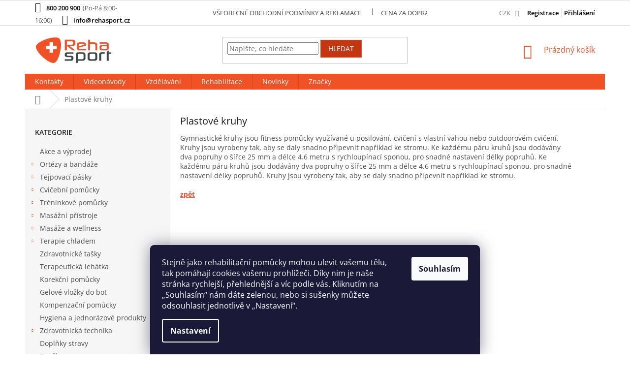

--- FILE ---
content_type: text/html; charset=utf-8
request_url: https://www.rehasport.cz/plastove-kruhy/
body_size: 20566
content:
<!doctype html><html lang="cs" dir="ltr" class="header-background-light external-fonts-loaded"><head><meta charset="utf-8" /><meta name="viewport" content="width=device-width,initial-scale=1" /><title>Plastové kruhy </title><link rel="preconnect" href="https://cdn.myshoptet.com" /><link rel="dns-prefetch" href="https://cdn.myshoptet.com" /><link rel="preload" href="https://cdn.myshoptet.com/prj/dist/master/cms/libs/jquery/jquery-1.11.3.min.js" as="script" /><link href="https://cdn.myshoptet.com/prj/dist/master/cms/templates/frontend_templates/shared/css/font-face/open-sans.css" rel="stylesheet"><link href="https://cdn.myshoptet.com/prj/dist/master/shop/dist/font-shoptet-11.css.62c94c7785ff2cea73b2.css" rel="stylesheet"><script>
dataLayer = [];
dataLayer.push({'shoptet' : {
    "pageId": 2093,
    "pageType": "article",
    "currency": "CZK",
    "currencyInfo": {
        "decimalSeparator": ",",
        "exchangeRate": 1,
        "priceDecimalPlaces": 1,
        "symbol": "K\u010d",
        "symbolLeft": 0,
        "thousandSeparator": " "
    },
    "language": "cs",
    "projectId": 228573,
    "cartInfo": {
        "id": null,
        "freeShipping": false,
        "freeShippingFrom": 1799,
        "leftToFreeGift": {
            "formattedPrice": "0 K\u010d",
            "priceLeft": 0
        },
        "freeGift": false,
        "leftToFreeShipping": {
            "priceLeft": 1799,
            "dependOnRegion": 0,
            "formattedPrice": "1 799 K\u010d"
        },
        "discountCoupon": [],
        "getNoBillingShippingPrice": {
            "withoutVat": 0,
            "vat": 0,
            "withVat": 0
        },
        "cartItems": [],
        "taxMode": "ORDINARY"
    },
    "cart": [],
    "customer": {
        "priceRatio": 1,
        "priceListId": 1,
        "groupId": null,
        "registered": false,
        "mainAccount": false
    }
}});
dataLayer.push({'cookie_consent' : {
    "marketing": "denied",
    "analytics": "denied"
}});
document.addEventListener('DOMContentLoaded', function() {
    shoptet.consent.onAccept(function(agreements) {
        if (agreements.length == 0) {
            return;
        }
        dataLayer.push({
            'cookie_consent' : {
                'marketing' : (agreements.includes(shoptet.config.cookiesConsentOptPersonalisation)
                    ? 'granted' : 'denied'),
                'analytics': (agreements.includes(shoptet.config.cookiesConsentOptAnalytics)
                    ? 'granted' : 'denied')
            },
            'event': 'cookie_consent'
        });
    });
});
</script>
<meta property="og:type" content="website"><meta property="og:site_name" content="rehasport.cz"><meta property="og:url" content="https://www.rehasport.cz/plastove-kruhy/"><meta property="og:title" content="Plastové kruhy "><meta name="author" content="Rehasport"><meta name="web_author" content="Shoptet.cz"><meta name="dcterms.rightsHolder" content="www.rehasport.cz"><meta name="robots" content="index,follow"><meta property="og:image" content="https://cdn.myshoptet.com/usr/www.rehasport.cz/user/logos/reha_sport_logo_(7).png?t=1769005871"><meta property="og:description" content="Plastové kruhy - slovník pojmů vám prozradí na co se používají plastové kruhy."><meta name="description" content="Plastové kruhy - slovník pojmů vám prozradí na co se používají plastové kruhy."><meta name="google-site-verification" content='"ZC4xZOF35j5l8Ad82jYwD5fQTMDNFuE9FfuckdQMy-A"'><style>:root {--color-primary: #f05226;--color-primary-h: 13;--color-primary-s: 87%;--color-primary-l: 55%;--color-primary-hover: #c3360f;--color-primary-hover-h: 13;--color-primary-hover-s: 86%;--color-primary-hover-l: 41%;--color-secondary: #95a5a6;--color-secondary-h: 184;--color-secondary-s: 9%;--color-secondary-l: 62%;--color-secondary-hover: #7f8c8d;--color-secondary-hover-h: 184;--color-secondary-hover-s: 6%;--color-secondary-hover-l: 53%;--color-tertiary: #c3360f;--color-tertiary-h: 13;--color-tertiary-s: 86%;--color-tertiary-l: 41%;--color-tertiary-hover: #f05226;--color-tertiary-hover-h: 13;--color-tertiary-hover-s: 87%;--color-tertiary-hover-l: 55%;--color-header-background: #ffffff;--template-font: "Open Sans";--template-headings-font: "Open Sans";--header-background-url: none;--cookies-notice-background: #1A1937;--cookies-notice-color: #F8FAFB;--cookies-notice-button-hover: #f5f5f5;--cookies-notice-link-hover: #27263f;--templates-update-management-preview-mode-content: "Náhled aktualizací šablony je aktivní pro váš prohlížeč."}</style>
    
    <link href="https://cdn.myshoptet.com/prj/dist/master/shop/dist/main-11.less.5a24dcbbdabfd189c152.css" rel="stylesheet" />
        
    <script>var shoptet = shoptet || {};</script>
    <script src="https://cdn.myshoptet.com/prj/dist/master/shop/dist/main-3g-header.js.05f199e7fd2450312de2.js"></script>
<!-- User include --><!-- api 473(125) html code header -->

                <style>
                    #order-billing-methods .radio-wrapper[data-guid="80d6e2f3-9b1e-11ed-a84f-002590dc5efc"]:not(.cggooglepay), #order-billing-methods .radio-wrapper[data-guid="80e64e36-9b1e-11ed-a84f-002590dc5efc"]:not(.cggooglepay), #order-billing-methods .radio-wrapper[data-guid="4cb0b9de-9c59-11eb-a39f-002590dc5efc"]:not(.cgapplepay), #order-billing-methods .radio-wrapper[data-guid="4d72d460-9c59-11eb-a39f-002590dc5efc"]:not(.cgapplepay) {
                        display: none;
                    }
                </style>
                <script type="text/javascript">
                    document.addEventListener('DOMContentLoaded', function() {
                        if (getShoptetDataLayer('pageType') === 'billingAndShipping') {
                            
                try {
                    if (window.ApplePaySession && window.ApplePaySession.canMakePayments()) {
                        
                        if (document.querySelector('#order-billing-methods .radio-wrapper[data-guid="4cb0b9de-9c59-11eb-a39f-002590dc5efc"]')) {
                            document.querySelector('#order-billing-methods .radio-wrapper[data-guid="4cb0b9de-9c59-11eb-a39f-002590dc5efc"]').classList.add('cgapplepay');
                        }
                        

                        if (document.querySelector('#order-billing-methods .radio-wrapper[data-guid="4d72d460-9c59-11eb-a39f-002590dc5efc"]')) {
                            document.querySelector('#order-billing-methods .radio-wrapper[data-guid="4d72d460-9c59-11eb-a39f-002590dc5efc"]').classList.add('cgapplepay');
                        }
                        
                    }
                } catch (err) {} 
            
                            
                const cgBaseCardPaymentMethod = {
                        type: 'CARD',
                        parameters: {
                            allowedAuthMethods: ["PAN_ONLY", "CRYPTOGRAM_3DS"],
                            allowedCardNetworks: [/*"AMEX", "DISCOVER", "INTERAC", "JCB",*/ "MASTERCARD", "VISA"]
                        }
                };
                
                function cgLoadScript(src, callback)
                {
                    var s,
                        r,
                        t;
                    r = false;
                    s = document.createElement('script');
                    s.type = 'text/javascript';
                    s.src = src;
                    s.onload = s.onreadystatechange = function() {
                        if ( !r && (!this.readyState || this.readyState == 'complete') )
                        {
                            r = true;
                            callback();
                        }
                    };
                    t = document.getElementsByTagName('script')[0];
                    t.parentNode.insertBefore(s, t);
                } 
                
                function cgGetGoogleIsReadyToPayRequest() {
                    return Object.assign(
                        {},
                        {
                            apiVersion: 2,
                            apiVersionMinor: 0
                        },
                        {
                            allowedPaymentMethods: [cgBaseCardPaymentMethod]
                        }
                    );
                }

                function onCgGooglePayLoaded() {
                    let paymentsClient = new google.payments.api.PaymentsClient({environment: 'PRODUCTION'});
                    paymentsClient.isReadyToPay(cgGetGoogleIsReadyToPayRequest()).then(function(response) {
                        if (response.result) {
                            
                        if (document.querySelector('#order-billing-methods .radio-wrapper[data-guid="80d6e2f3-9b1e-11ed-a84f-002590dc5efc"]')) {
                            document.querySelector('#order-billing-methods .radio-wrapper[data-guid="80d6e2f3-9b1e-11ed-a84f-002590dc5efc"]').classList.add('cggooglepay');
                        }
                        

                        if (document.querySelector('#order-billing-methods .radio-wrapper[data-guid="80e64e36-9b1e-11ed-a84f-002590dc5efc"]')) {
                            document.querySelector('#order-billing-methods .radio-wrapper[data-guid="80e64e36-9b1e-11ed-a84f-002590dc5efc"]').classList.add('cggooglepay');
                        }
                        	 	 	 	 	 
                        }
                    })
                    .catch(function(err) {});
                }
                
                cgLoadScript('https://pay.google.com/gp/p/js/pay.js', onCgGooglePayLoaded);
            
                        }
                    });
                </script> 
                
<!-- project html code header -->
<style type="text/css">
.top-navigation-contacts a:first-of-type,.top-navigation-contacts a.project-email,.top-navigation-contacts a,.top-navigation-tools a.login{color:#000;font-weight:600;}
.top-navigation-tools a.registrace{color:#000;font-weight:600;margin-right:5px;padding-right:5px;border-right:1px solid #dadada;}
#content{display:flex;flex-direction:column;}
.perexbottom{order:2;}
.top-navigation-menu .top-navigation-bar-menu a{color:#444!important;}
.flag.flag-discount{background-color:#f05226;}
h1 { font-size: 2rem }
h2 { font-size: 2rem }
.msg { margin:auto;width:50%; }
@media (max-width:767px) {
.msg { width:100%; }
}
.user-action-tabs li {display: none;}
</style>
<style>
         #welcome p + hr,
         #welcome hr + div,
         .page-category p + hr,
         .page-category hr + div {
             display: none;
         }
.in-index .latest-contribution-wrapper {
    display: none;
}
.basic-description h3{display:inline-block;}
@media(max-width:767px){
.basic-description h3{display:inline-block;}
.tabulka{width:100% !important;}
.basic-description table{width:100% !important;}
.in-vzdelavani table{width:100% !important;}
.in-vzdelavani td {
    padding: 2px !important;
  width: 300px !important;
}
.registrace{display:none;}
}
</style>

<style>
#content .p-detail {
      display: flex;
      flex-direction: column;
}
#content .p-detail .products-related-header {
      order: 30;
}
#content .p-detail .products-related.products-additional {
      order: 31;
}
#content .p-detail .browse-p {
      order: 32;
}
.shp-tabs-row a[href$="#productsAlternative"] {
      display: none !important;
}
#tab-content {
      display: flex;
      flex-direction: column;
}
#productsAlternative {
      display: block !important;
      opacity: 1 !important;
      order: 99;
}
#productsAlternative:before {
      content: 'Podobné produkty';
      font-size: 140%;
      margin-top: 30px;
      display: block;
}

@media screen and (min-width: 768px) {
 .top-navigation-contacts .project-phone::after {
     content: "(Po-Pá 8:00-16:00)";
     font-weight: 300;
     margin-left: 5px;
 }
}
</style>

<style>		 
/*.in-konference .before-products,.in-konference .after-products{display:block;}
.before-products{margin-bottom:20px;}
.after-products{margin-top:20px;}
.before-products,.after-products{display:none;}*/
</style>

<link rel="stylesheet" type="text/css" href="https://cdn.myshoptet.com/usr/www.rehabilitacnipomucky.cz/user/documents/css/styles-add.css?v=1689244844">

<!-- /User include --><link rel="shortcut icon" href="/favicon.ico" type="image/x-icon" /><link rel="canonical" href="https://www.rehasport.cz/plastove-kruhy/" />    <script>
        var _hwq = _hwq || [];
        _hwq.push(['setKey', '8C3EE2F135820AF8828E37305162BFAE']);
        _hwq.push(['setTopPos', '150']);
        _hwq.push(['showWidget', '21']);
        (function() {
            var ho = document.createElement('script');
            ho.src = 'https://cz.im9.cz/direct/i/gjs.php?n=wdgt&sak=8C3EE2F135820AF8828E37305162BFAE';
            var s = document.getElementsByTagName('script')[0]; s.parentNode.insertBefore(ho, s);
        })();
    </script>
<style>/* custom background */@media (min-width: 992px) {body {background-position: top center;background-repeat: no-repeat;background-attachment: fixed;}}</style>    <!-- Global site tag (gtag.js) - Google Analytics -->
    <script async src="https://www.googletagmanager.com/gtag/js?id=G-Q9TLNGEMM3"></script>
    <script>
        
        window.dataLayer = window.dataLayer || [];
        function gtag(){dataLayer.push(arguments);}
        

                    console.debug('default consent data');

            gtag('consent', 'default', {"ad_storage":"denied","analytics_storage":"denied","ad_user_data":"denied","ad_personalization":"denied","wait_for_update":500});
            dataLayer.push({
                'event': 'default_consent'
            });
        
        gtag('js', new Date());

                gtag('config', 'UA-77029522-2', { 'groups': "UA" });
        
                gtag('config', 'G-Q9TLNGEMM3', {"groups":"GA4","send_page_view":false,"content_group":"article","currency":"CZK","page_language":"cs"});
        
                gtag('config', 'AW-978700666');
        
        
        
        
        
                    gtag('event', 'page_view', {"send_to":"GA4","page_language":"cs","content_group":"article","currency":"CZK"});
        
        
        
        
        
        
        
        
        
        
        
        
        
        document.addEventListener('DOMContentLoaded', function() {
            if (typeof shoptet.tracking !== 'undefined') {
                for (var id in shoptet.tracking.bannersList) {
                    gtag('event', 'view_promotion', {
                        "send_to": "UA",
                        "promotions": [
                            {
                                "id": shoptet.tracking.bannersList[id].id,
                                "name": shoptet.tracking.bannersList[id].name,
                                "position": shoptet.tracking.bannersList[id].position
                            }
                        ]
                    });
                }
            }

            shoptet.consent.onAccept(function(agreements) {
                if (agreements.length !== 0) {
                    console.debug('gtag consent accept');
                    var gtagConsentPayload =  {
                        'ad_storage': agreements.includes(shoptet.config.cookiesConsentOptPersonalisation)
                            ? 'granted' : 'denied',
                        'analytics_storage': agreements.includes(shoptet.config.cookiesConsentOptAnalytics)
                            ? 'granted' : 'denied',
                                                                                                'ad_user_data': agreements.includes(shoptet.config.cookiesConsentOptPersonalisation)
                            ? 'granted' : 'denied',
                        'ad_personalization': agreements.includes(shoptet.config.cookiesConsentOptPersonalisation)
                            ? 'granted' : 'denied',
                        };
                    console.debug('update consent data', gtagConsentPayload);
                    gtag('consent', 'update', gtagConsentPayload);
                    dataLayer.push(
                        { 'event': 'update_consent' }
                    );
                }
            });
        });
    </script>
</head><body class="desktop id-2093 in-plastove-kruhy template-11 type-page multiple-columns-body columns-3 ums_forms_redesign--off ums_a11y_category_page--on ums_discussion_rating_forms--off ums_flags_display_unification--on ums_a11y_login--off mobile-header-version-0"><noscript>
    <style>
        #header {
            padding-top: 0;
            position: relative !important;
            top: 0;
        }
        .header-navigation {
            position: relative !important;
        }
        .overall-wrapper {
            margin: 0 !important;
        }
        body:not(.ready) {
            visibility: visible !important;
        }
    </style>
    <div class="no-javascript">
        <div class="no-javascript__title">Musíte změnit nastavení vašeho prohlížeče</div>
        <div class="no-javascript__text">Podívejte se na: <a href="https://www.google.com/support/bin/answer.py?answer=23852">Jak povolit JavaScript ve vašem prohlížeči</a>.</div>
        <div class="no-javascript__text">Pokud používáte software na blokování reklam, může být nutné povolit JavaScript z této stránky.</div>
        <div class="no-javascript__text">Děkujeme.</div>
    </div>
</noscript>

        <div id="fb-root"></div>
        <script>
            window.fbAsyncInit = function() {
                FB.init({
//                    appId            : 'your-app-id',
                    autoLogAppEvents : true,
                    xfbml            : true,
                    version          : 'v19.0'
                });
            };
        </script>
        <script async defer crossorigin="anonymous" src="https://connect.facebook.net/cs_CZ/sdk.js"></script>    <div class="siteCookies siteCookies--bottom siteCookies--dark js-siteCookies" role="dialog" data-testid="cookiesPopup" data-nosnippet>
        <div class="siteCookies__form">
            <div class="siteCookies__content">
                <div class="siteCookies__text">
                    <span>Stejně jako rehabilitační pomůcky mohou ulevit vašemu tělu, tak pomáhají cookies vašemu prohlížeči. Díky nim je naše stránka rychlejší, přehlednější a víc podle vás. Kliknutím na „Souhlasím“ nám dáte zelenou, nebo si sušenky můžete odsouhlasit jednotlivě v „Nastavení“.</span>
                </div>
                <p class="siteCookies__links">
                    <button class="siteCookies__link js-cookies-settings" aria-label="Nastavení cookies" data-testid="cookiesSettings">Nastavení</button>
                </p>
            </div>
            <div class="siteCookies__buttonWrap">
                                <button class="siteCookies__button js-cookiesConsentSubmit" value="all" aria-label="Přijmout cookies" data-testid="buttonCookiesAccept">Souhlasím</button>
            </div>
        </div>
        <script>
            document.addEventListener("DOMContentLoaded", () => {
                const siteCookies = document.querySelector('.js-siteCookies');
                document.addEventListener("scroll", shoptet.common.throttle(() => {
                    const st = document.documentElement.scrollTop;
                    if (st > 1) {
                        siteCookies.classList.add('siteCookies--scrolled');
                    } else {
                        siteCookies.classList.remove('siteCookies--scrolled');
                    }
                }, 100));
            });
        </script>
    </div>
<a href="#content" class="skip-link sr-only">Přejít na obsah</a><div class="overall-wrapper"><div class="user-action"><div class="container"><div class="user-action-in"><div class="user-action-login popup-widget login-widget"><div class="popup-widget-inner"><h2 id="loginHeading">Přihlášení k vašemu účtu</h2><div id="customerLogin"><form action="/action/Customer/Login/" method="post" id="formLoginIncluded" class="csrf-enabled formLogin" data-testid="formLogin"><input type="hidden" name="referer" value="" /><div class="form-group"><div class="input-wrapper email js-validated-element-wrapper no-label"><input type="email" name="email" class="form-control" autofocus placeholder="E-mailová adresa (např. jan@novak.cz)" data-testid="inputEmail" autocomplete="email" required /></div></div><div class="form-group"><div class="input-wrapper password js-validated-element-wrapper no-label"><input type="password" name="password" class="form-control" placeholder="Heslo" data-testid="inputPassword" autocomplete="current-password" required /><span class="no-display">Nemůžete vyplnit toto pole</span><input type="text" name="surname" value="" class="no-display" /></div></div><div class="form-group"><div class="login-wrapper"><button type="submit" class="btn btn-secondary btn-text btn-login" data-testid="buttonSubmit">Přihlásit se</button><div class="password-helper"><a href="/registrace/" data-testid="signup" rel="nofollow">Nová registrace</a><a href="/klient/zapomenute-heslo/" rel="nofollow">Zapomenuté heslo</a></div></div></div><div class="social-login-buttons"><div class="social-login-buttons-divider"><span>nebo</span></div><div class="form-group"><a href="/action/Social/login/?provider=Facebook" class="login-btn facebook" rel="nofollow"><span class="login-facebook-icon"></span><strong>Přihlásit se přes Facebook</strong></a></div><div class="form-group"><a href="/action/Social/login/?provider=Google" class="login-btn google" rel="nofollow"><span class="login-google-icon"></span><strong>Přihlásit se přes Google</strong></a></div></div></form>
</div></div></div>
    <div id="cart-widget" class="user-action-cart popup-widget cart-widget loader-wrapper" data-testid="popupCartWidget" role="dialog" aria-hidden="true"><div class="popup-widget-inner cart-widget-inner place-cart-here"><div class="loader-overlay"><div class="loader"></div></div></div><div class="cart-widget-button"><a href="/kosik/" class="btn btn-conversion" id="continue-order-button" rel="nofollow" data-testid="buttonNextStep">Pokračovat do košíku</a></div></div></div>
</div></div><div class="top-navigation-bar" data-testid="topNavigationBar">

    <div class="container">

        <div class="top-navigation-contacts">
            <strong>Zákaznická podpora:</strong><a href="tel:800200900" class="project-phone" aria-label="Zavolat na 800200900" data-testid="contactboxPhone"><span>800 200 900</span></a><a href="mailto:info@rehasport.cz" class="project-email" data-testid="contactboxEmail"><span>info@rehasport.cz</span></a>        </div>

                            <div class="top-navigation-menu">
                <div class="top-navigation-menu-trigger"></div>
                <ul class="top-navigation-bar-menu">
                                            <li class="top-navigation-menu-item-1452">
                            <a href="/obchodni-podminky-a-reklamace/">Všeobecné obchodní podmínky a reklamace</a>
                        </li>
                                            <li class="top-navigation-menu-item-1461">
                            <a href="/cena-za-dopravu/">Cena za dopravu a možnosti platby</a>
                        </li>
                                            <li class="top-navigation-menu-item-1278">
                            <a href="/o-spolecnosti/">O společnosti</a>
                        </li>
                                            <li class="top-navigation-menu-item-1095">
                            <a href="/slovnik/">Slovník pojmů</a>
                        </li>
                                    </ul>
                <ul class="top-navigation-bar-menu-helper"></ul>
            </div>
        
        <div class="top-navigation-tools">
            <div class="responsive-tools">
                <a href="#" class="toggle-window" data-target="search" aria-label="Hledat" data-testid="linkSearchIcon"></a>
                                                            <a href="#" class="toggle-window" data-target="login"></a>
                                                    <a href="#" class="toggle-window" data-target="navigation" aria-label="Menu" data-testid="hamburgerMenu"></a>
            </div>
                <div class="dropdown">
        <span>Ceny v:</span>
        <button id="topNavigationDropdown" type="button" data-toggle="dropdown" aria-haspopup="true" aria-expanded="false">
            CZK
            <span class="caret"></span>
        </button>
        <ul class="dropdown-menu" aria-labelledby="topNavigationDropdown"><li><a href="/action/Currency/changeCurrency/?currencyCode=CZK" rel="nofollow">CZK</a></li><li><a href="/action/Currency/changeCurrency/?currencyCode=EUR" rel="nofollow">EUR</a></li></ul>
    </div>
            <a href="/login/?backTo=%2Fplastove-kruhy%2F" class="top-nav-button top-nav-button-login primary login toggle-window" data-target="login" data-testid="signin" rel="nofollow"><span>Přihlášení</span></a>        </div>

    </div>

</div>
<header id="header"><div class="container navigation-wrapper">
    <div class="header-top">
        <div class="site-name-wrapper">
            <div class="site-name"><a href="/" data-testid="linkWebsiteLogo"><img src="https://cdn.myshoptet.com/usr/www.rehasport.cz/user/logos/reha_sport_logo_(7).png" alt="Rehasport" fetchpriority="low" /></a></div>        </div>
        <div class="search" itemscope itemtype="https://schema.org/WebSite">
            <meta itemprop="headline" content="Plastové kruhy"/><meta itemprop="url" content="https://www.rehasport.cz"/><meta itemprop="text" content="Plastové kruhy - slovník pojmů vám prozradí na co se používají plastové kruhy."/>            <form action="/action/ProductSearch/prepareString/" method="post"
    id="formSearchForm" class="search-form compact-form js-search-main"
    itemprop="potentialAction" itemscope itemtype="https://schema.org/SearchAction" data-testid="searchForm">
    <fieldset>
        <meta itemprop="target"
            content="https://www.rehasport.cz/vyhledavani/?string={string}"/>
        <input type="hidden" name="language" value="cs"/>
        
            
<input
    type="search"
    name="string"
        class="query-input form-control search-input js-search-input"
    placeholder="Napište, co hledáte"
    autocomplete="off"
    required
    itemprop="query-input"
    aria-label="Vyhledávání"
    data-testid="searchInput"
>
            <button type="submit" class="btn btn-default" data-testid="searchBtn">Hledat</button>
        
    </fieldset>
</form>
        </div>
        <div class="navigation-buttons">
                
    <a href="/kosik/" class="btn btn-icon toggle-window cart-count" data-target="cart" data-hover="true" data-redirect="true" data-testid="headerCart" rel="nofollow" aria-haspopup="dialog" aria-expanded="false" aria-controls="cart-widget">
        
                <span class="sr-only">Nákupní košík</span>
        
            <span class="cart-price visible-lg-inline-block" data-testid="headerCartPrice">
                                    Prázdný košík                            </span>
        
    
            </a>
        </div>
    </div>
    <nav id="navigation" aria-label="Hlavní menu" data-collapsible="true"><div class="navigation-in menu"><ul class="menu-level-1" role="menubar" data-testid="headerMenuItems"><li class="menu-item-1338" role="none"><a href="/praha/" data-testid="headerMenuItem" role="menuitem" aria-expanded="false"><b>Kontakty</b></a></li>
<li class="menu-item-1404" role="none"><a href="/videonavody/" data-testid="headerMenuItem" role="menuitem" aria-expanded="false"><b>Videonávody</b></a></li>
<li class="menu-item-1845" role="none"><a href="/vzdelavani/" data-testid="headerMenuItem" role="menuitem" aria-expanded="false"><b>Vzdělávání</b></a></li>
<li class="menu-item-external-39" role="none"><a href="https://rehabilitace.rehasport.cz/" target="blank" data-testid="headerMenuItem" role="menuitem" aria-expanded="false"><b>Rehabilitace</b></a></li>
<li class="menu-item-682" role="none"><a href="/nase-novinky/" data-testid="headerMenuItem" role="menuitem" aria-expanded="false"><b>Novinky</b></a></li>
<li class="appended-category menu-item-1446" role="none"><a href="/akce-a-vyprodej/"><b>Akce a výprodej</b></a></li><li class="appended-category menu-item-684 ext" role="none"><a href="/ortezy-a-bandaze/"><b>Ortézy a bandáže</b><span class="submenu-arrow" role="menuitem"></span></a><ul class="menu-level-2 menu-level-2-appended" role="menu"><li class="menu-item-690" role="none"><a href="/orteza-na-koleno/" data-testid="headerMenuItem" role="menuitem"><span>Ortézy na koleno</span></a></li><li class="menu-item-693" role="none"><a href="/orteza-na-kotnik/" data-testid="headerMenuItem" role="menuitem"><span>Ortézy na kotník</span></a></li><li class="menu-item-696" role="none"><a href="/orteza-na-loket/" data-testid="headerMenuItem" role="menuitem"><span>Ortézy na loket</span></a></li><li class="menu-item-699" role="none"><a href="/orteza-na-zapesti/" data-testid="headerMenuItem" role="menuitem"><span>Ortézy na zápěstí</span></a></li><li class="menu-item-702" role="none"><a href="/ortezy-na-zada-a-bederni-pasy/" data-testid="headerMenuItem" role="menuitem"><span>Ortézy na záda a bederní pásy</span></a></li><li class="menu-item-705" role="none"><a href="/orteza-na-rameno/" data-testid="headerMenuItem" role="menuitem"><span>Ortézy na ramena</span></a></li><li class="menu-item-1494" role="none"><a href="/chranice-a-obvazy/" data-testid="headerMenuItem" role="menuitem"><span>Chrániče a obvazy</span></a></li></ul></li><li class="appended-category menu-item-687 ext" role="none"><a href="/tejpovaci-pasky/"><b>Tejpovací pásky</b><span class="submenu-arrow" role="menuitem"></span></a><ul class="menu-level-2 menu-level-2-appended" role="menu"><li class="menu-item-2604" role="none"><a href="/tejpovaci-pasky-spophy/" data-testid="headerMenuItem" role="menuitem"><span>Tejpovací pásky Spophy</span></a></li><li class="menu-item-708" role="none"><a href="/tejpovaci-pasky-temtex/" data-testid="headerMenuItem" role="menuitem"><span>Tejpovací pásky Temtex</span></a></li><li class="menu-item-711" role="none"><a href="/fixacni-tejpovaci-pasky-mueller/" data-testid="headerMenuItem" role="menuitem"><span>Fixační tejpovací pásky</span></a></li><li class="menu-item-714" role="none"><a href="/molitanove-podtejpy/" data-testid="headerMenuItem" role="menuitem"><span>Molitanové podtejpy</span></a></li><li class="menu-item-1110" role="none"><a href="/cross-tape/" data-testid="headerMenuItem" role="menuitem"><span>Cross tape</span></a></li><li class="menu-item-717" role="none"><a href="/knihy-o-tejpovani/" data-testid="headerMenuItem" role="menuitem"><span>Knihy o tejpování</span></a></li><li class="menu-item-720" role="none"><a href="/nuzky-na-tejpy-rezaky/" data-testid="headerMenuItem" role="menuitem"><span>Nůžky na tejpy a řezáky</span></a></li><li class="menu-item-723" role="none"><a href="/lepidla-na-tejpy/" data-testid="headerMenuItem" role="menuitem"><span>Lepidla na tejpy</span></a></li><li class="menu-item-726" role="none"><a href="/odstranovace-tejpu/" data-testid="headerMenuItem" role="menuitem"><span>Odstraňovače tejpů</span></a></li><li class="menu-item-729" role="none"><a href="/odmastovace-pokozky/" data-testid="headerMenuItem" role="menuitem"><span>Odmašťovače pokožky</span></a></li><li class="menu-item-732" role="none"><a href="/elasticke-bandaze/" data-testid="headerMenuItem" role="menuitem"><span>Elastické bandáže</span></a></li><li class="menu-item-735" role="none"><a href="/mueller-prostrips/" data-testid="headerMenuItem" role="menuitem"><span>Mueller Pro Strips</span></a></li></ul></li><li class="appended-category menu-item-933 ext" role="none"><a href="/cvicebni-pomucky/"><b>Cvičební pomůcky</b><span class="submenu-arrow" role="menuitem"></span></a><ul class="menu-level-2 menu-level-2-appended" role="menu"><li class="menu-item-924" role="none"><a href="/cvicebni-mice-thera-band/" data-testid="headerMenuItem" role="menuitem"><span>Cvičební míče</span></a></li><li class="menu-item-1353" role="none"><a href="/clx/" data-testid="headerMenuItem" role="menuitem"><span>CLX</span></a></li><li class="menu-item-921" role="none"><a href="/podlozky-na-cviceni-thera-band/" data-testid="headerMenuItem" role="menuitem"><span>Podložky na cvičení</span></a></li><li class="menu-item-912" role="none"><a href="/balancni-podlozky/" data-testid="headerMenuItem" role="menuitem"><span>Balanční podložky</span></a></li><li class="menu-item-891" role="none"><a href="/posilovaci-gumy-thera-band/" data-testid="headerMenuItem" role="menuitem"><span>Posilovací gumy</span></a></li><li class="menu-item-939" role="none"><a href="/flexbar-thera-band/" data-testid="headerMenuItem" role="menuitem"><span>Flexbary</span></a></li><li class="menu-item-942" role="none"><a href="/masazni-pomucky-thera-band/" data-testid="headerMenuItem" role="menuitem"><span>Masážní pomůcky</span></a></li><li class="menu-item-945" role="none"><a href="/masazni-valce-thera-band/" data-testid="headerMenuItem" role="menuitem"><span>Masážní válce</span></a></li><li class="menu-item-948" role="none"><a href="/posilovace-prstu-a-dlane-thera-band/" data-testid="headerMenuItem" role="menuitem"><span>Posilovače prstů a dlaně</span></a></li><li class="menu-item-951" role="none"><a href="/overbally-thera-band/" data-testid="headerMenuItem" role="menuitem"><span>Overbally</span></a></li><li class="menu-item-1359" role="none"><a href="/medicinbaly-thera-band/" data-testid="headerMenuItem" role="menuitem"><span>Medicinbaly</span></a></li><li class="menu-item-1398" role="none"><a href="/treninkova-zavazi-thera-band/" data-testid="headerMenuItem" role="menuitem"><span>Tréninková závaží</span></a></li><li class="menu-item-1656" role="none"><a href="/terapeuticka-hmota-thera-band-85g/" data-testid="headerMenuItem" role="menuitem"><span>Terapeutická hmota</span></a></li></ul></li><li class="appended-category menu-item-1558 ext" role="none"><a href="/treninkove-pomucky/"><b>Tréninkové pomůcky</b><span class="submenu-arrow" role="menuitem"></span></a><ul class="menu-level-2 menu-level-2-appended" role="menu"><li class="menu-item-1561" role="none"><a href="/treninkove-pomucky-na-fotbal/" data-testid="headerMenuItem" role="menuitem"><span>Fotbal</span></a></li><li class="menu-item-1564" role="none"><a href="/treninkove-pomucky-na-basketbal/" data-testid="headerMenuItem" role="menuitem"><span>Basketbal</span></a></li><li class="menu-item-1567" role="none"><a href="/treninkove-pomucky-na-fitness/" data-testid="headerMenuItem" role="menuitem"><span>Fitness</span></a></li><li class="menu-item-1618" role="none"><a href="/kompresni-obleceni-na-sport/" data-testid="headerMenuItem" role="menuitem"><span>Kompresní oblečení</span></a></li></ul></li><li class="appended-category menu-item-1662 ext" role="none"><a href="/masazni-pristroje/"><b>Masážní přístroje</b><span class="submenu-arrow" role="menuitem"></span></a><ul class="menu-level-2 menu-level-2-appended" role="menu"><li class="menu-item-1648" role="none"><a href="/theragun-masazni-pristroj/" data-testid="headerMenuItem" role="menuitem"><span>Theragun</span></a></li></ul></li><li class="appended-category menu-item-978 ext" role="none"><a href="/masaze-a-wellness/"><b>Masáže a wellness</b><span class="submenu-arrow" role="menuitem"></span></a><ul class="menu-level-2 menu-level-2-appended" role="menu"><li class="menu-item-2345" role="none"><a href="/masazni-banky/" data-testid="headerMenuItem" role="menuitem"><span>Masážní baňky</span></a></li><li class="menu-item-2366" role="none"><a href="/flossband-spophy/" data-testid="headerMenuItem" role="menuitem"><span>Spophy Flossband</span></a></li><li class="menu-item-981" role="none"><a href="/masazni-pomucky/" data-testid="headerMenuItem" role="menuitem"><span>Masážní přípravky</span></a></li><li class="menu-item-1035" role="none"><a href="/produkty-z-mrtveho-more/" data-testid="headerMenuItem" role="menuitem"><span>Produkty z Mrtvého moře</span></a></li><li class="menu-item-1038" role="none"><a href="/pripravky-do-koupele/" data-testid="headerMenuItem" role="menuitem"><span>Přípravky do koupele</span></a></li><li class="menu-item-1056" role="none"><a href="/saunove-esence/" data-testid="headerMenuItem" role="menuitem"><span>Saunové esence</span></a></li><li class="menu-item-1059" role="none"><a href="/etericke-oleje/" data-testid="headerMenuItem" role="menuitem"><span>Éterické oleje</span></a></li><li class="menu-item-1062" role="none"><a href="/parafin/" data-testid="headerMenuItem" role="menuitem"><span>Parafín</span></a></li><li class="menu-item-1068" role="none"><a href="/pece-o-pokozku/" data-testid="headerMenuItem" role="menuitem"><span>Péče o pokožku</span></a></li><li class="menu-item-1074" role="none"><a href="/ultrazvukove-gely/" data-testid="headerMenuItem" role="menuitem"><span>Ultrazvukové gely</span></a></li></ul></li><li class="appended-category menu-item-1080 ext" role="none"><a href="/terapie-chladem/"><b>Terapie chladem</b><span class="submenu-arrow" role="menuitem"></span></a><ul class="menu-level-2 menu-level-2-appended" role="menu"><li class="menu-item-1689" role="none"><a href="/chladova-terapie-mueller/" data-testid="headerMenuItem" role="menuitem"><span>Chladová terapie Mueller</span></a></li><li class="menu-item-2587" role="none"><a href="/chladici-spreje/" data-testid="headerMenuItem" role="menuitem"><span>Chladící spreje</span></a></li></ul></li><li class="appended-category menu-item-1083" role="none"><a href="/zdravotnicke-tasky/"><b>Zdravotnické tašky</b></a></li><li class="appended-category menu-item-1086" role="none"><a href="/terapeuticka-lehatka/"><b>Terapeutická lehátka</b></a></li><li class="appended-category menu-item-1089" role="none"><a href="/korekcni-pomucky/"><b>Korekční pomůcky</b></a></li><li class="appended-category menu-item-1749" role="none"><a href="/gelove-vlozky-do-bot/"><b>Gelové vložky do bot</b></a></li><li class="appended-category menu-item-2507" role="none"><a href="/kompenzacni-pomucky/"><b>Kompenzační pomůcky</b></a></li><li class="appended-category menu-item-1077" role="none"><a href="/hygiena-a-jednorazove-produkty/"><b>Hygiena a jednorázové produkty</b></a></li><li class="appended-category menu-item-2132 ext" role="none"><a href="/zdravotnicka-technika/"><b>Zdravotnická technika</b><span class="submenu-arrow" role="menuitem"></span></a><ul class="menu-level-2 menu-level-2-appended" role="menu"><li class="menu-item-2354" role="none"><a href="/kompresni-lymfodrenazni-pristroje/" data-testid="headerMenuItem" role="menuitem"><span>Kompresní přístroje</span></a></li></ul></li><li class="appended-category menu-item-2372" role="none"><a href="/doplnky-stravy/"><b>Doplňky stravy</b></a></li><li class="ext" id="nav-manufacturers" role="none"><a href="https://www.rehasport.cz/znacka/" data-testid="brandsText" role="menuitem"><b>Značky</b><span class="submenu-arrow"></span></a><ul class="menu-level-2" role="menu"><li role="none"><a href="/aerify/" data-testid="brandName" role="menuitem"><span>Aerify</span></a></li><li role="none"><a href="/besco-medical-limited/" data-testid="brandName" role="menuitem"><span>BESCO MEDICAL LIMITED</span></a></li><li role="none"><a href="/biofreeze/" data-testid="brandName" role="menuitem"><span>Biofreeze</span></a></li><li role="none"><a href="/blazepod/" data-testid="brandName" role="menuitem"><span>BlazePod</span></a></li><li role="none"><a href="/bosu/" data-testid="brandName" role="menuitem"><span>BOSU</span></a></li><li role="none"><a href="/cosimed/" data-testid="brandName" role="menuitem"><span>cosiMed</span></a></li><li role="none"><a href="/grada/" data-testid="brandName" role="menuitem"><span>Grada</span></a></li><li role="none"><a href="/lamur/" data-testid="brandName" role="menuitem"><span>Lamur</span></a></li><li role="none"><a href="/mueller-sports-medicine/" data-testid="brandName" role="menuitem"><span>Mueller Sports Medicine</span></a></li><li role="none"><a href="/naqi/" data-testid="brandName" role="menuitem"><span>NAQI</span></a></li><li role="none"><a href="/normatec/" data-testid="brandName" role="menuitem"><span>Normatec</span></a></li><li role="none"><a href="/rehabiq/" data-testid="brandName" role="menuitem"><span>Rehabiq</span></a></li><li role="none"><a href="/sklz/" data-testid="brandName" role="menuitem"><span>SKLZ</span></a></li><li role="none"><a href="/sorbothane/" data-testid="brandName" role="menuitem"><span>Sorbothane</span></a></li><li role="none"><a href="/spaderm/" data-testid="brandName" role="menuitem"><span>Spaderm</span></a></li><li role="none"><a href="/spophy/" data-testid="brandName" role="menuitem"><span>Spophy</span></a></li><li role="none"><a href="/temtex/" data-testid="brandName" role="menuitem"><span>Temtex</span></a></li><li role="none"><a href="/thera-band/" data-testid="brandName" role="menuitem"><span>Thera-Band</span></a></li><li role="none"><a href="/therabody/" data-testid="brandName" role="menuitem"><span>Therabody</span></a></li><li role="none"><a href="/wellea-europe/" data-testid="brandName" role="menuitem"><span>Wellea Europe</span></a></li></ul>
</li></ul></div><span class="navigation-close"></span></nav><div class="menu-helper" data-testid="hamburgerMenu"><span>Více</span></div>
</div></header><!-- / header -->


                    <div class="container breadcrumbs-wrapper">
            <div class="breadcrumbs navigation-home-icon-wrapper" itemscope itemtype="https://schema.org/BreadcrumbList">
                                                                            <span id="navigation-first" data-basetitle="Rehasport" itemprop="itemListElement" itemscope itemtype="https://schema.org/ListItem">
                <a href="/" itemprop="item" class="navigation-home-icon"><span class="sr-only" itemprop="name">Domů</span></a>
                <span class="navigation-bullet">/</span>
                <meta itemprop="position" content="1" />
            </span>
                                            <span id="navigation-1" itemprop="itemListElement" itemscope itemtype="https://schema.org/ListItem" data-testid="breadcrumbsLastLevel">
                <meta itemprop="item" content="https://www.rehasport.cz/plastove-kruhy/" />
                <meta itemprop="position" content="2" />
                <span itemprop="name" data-title="Plastové kruhy">Plastové kruhy</span>
            </span>
            </div>
        </div>
    
<div id="content-wrapper" class="container content-wrapper">
    
    <div class="content-wrapper-in">
                                                <aside class="sidebar sidebar-left"  data-testid="sidebarMenu">
                                                                                                <div class="sidebar-inner">
                                                                                                        <div class="box box-bg-variant box-categories">    <div class="skip-link__wrapper">
        <span id="categories-start" class="skip-link__target js-skip-link__target sr-only" tabindex="-1">&nbsp;</span>
        <a href="#categories-end" class="skip-link skip-link--start sr-only js-skip-link--start">Přeskočit kategorie</a>
    </div>

<h4>Kategorie</h4>


<div id="categories"><div class="categories cat-01 external" id="cat-1446"><div class="topic"><a href="/akce-a-vyprodej/">Akce a výprodej<span class="cat-trigger">&nbsp;</span></a></div></div><div class="categories cat-02 expandable external" id="cat-684"><div class="topic"><a href="/ortezy-a-bandaze/">Ortézy a bandáže<span class="cat-trigger">&nbsp;</span></a></div>

    </div><div class="categories cat-01 expandable external" id="cat-687"><div class="topic"><a href="/tejpovaci-pasky/">Tejpovací pásky<span class="cat-trigger">&nbsp;</span></a></div>

    </div><div class="categories cat-02 expandable external" id="cat-933"><div class="topic"><a href="/cvicebni-pomucky/">Cvičební pomůcky<span class="cat-trigger">&nbsp;</span></a></div>

    </div><div class="categories cat-01 expandable external" id="cat-1558"><div class="topic"><a href="/treninkove-pomucky/">Tréninkové pomůcky<span class="cat-trigger">&nbsp;</span></a></div>

    </div><div class="categories cat-02 expandable external" id="cat-1662"><div class="topic"><a href="/masazni-pristroje/">Masážní přístroje<span class="cat-trigger">&nbsp;</span></a></div>

    </div><div class="categories cat-01 expandable external" id="cat-978"><div class="topic"><a href="/masaze-a-wellness/">Masáže a wellness<span class="cat-trigger">&nbsp;</span></a></div>

    </div><div class="categories cat-02 expandable external" id="cat-1080"><div class="topic"><a href="/terapie-chladem/">Terapie chladem<span class="cat-trigger">&nbsp;</span></a></div>

    </div><div class="categories cat-01 external" id="cat-1083"><div class="topic"><a href="/zdravotnicke-tasky/">Zdravotnické tašky<span class="cat-trigger">&nbsp;</span></a></div></div><div class="categories cat-02 external" id="cat-1086"><div class="topic"><a href="/terapeuticka-lehatka/">Terapeutická lehátka<span class="cat-trigger">&nbsp;</span></a></div></div><div class="categories cat-01 external" id="cat-1089"><div class="topic"><a href="/korekcni-pomucky/">Korekční pomůcky<span class="cat-trigger">&nbsp;</span></a></div></div><div class="categories cat-02 expanded" id="cat-1749"><div class="topic"><a href="/gelove-vlozky-do-bot/">Gelové vložky do bot<span class="cat-trigger">&nbsp;</span></a></div></div><div class="categories cat-01 expanded" id="cat-2507"><div class="topic"><a href="/kompenzacni-pomucky/">Kompenzační pomůcky<span class="cat-trigger">&nbsp;</span></a></div></div><div class="categories cat-02 external" id="cat-1077"><div class="topic"><a href="/hygiena-a-jednorazove-produkty/">Hygiena a jednorázové produkty<span class="cat-trigger">&nbsp;</span></a></div></div><div class="categories cat-01 expandable external" id="cat-2132"><div class="topic"><a href="/zdravotnicka-technika/">Zdravotnická technika<span class="cat-trigger">&nbsp;</span></a></div>

    </div><div class="categories cat-02 expanded" id="cat-2372"><div class="topic"><a href="/doplnky-stravy/">Doplňky stravy<span class="cat-trigger">&nbsp;</span></a></div></div>                <div class="categories cat-02 expandable" id="cat-manufacturers" data-testid="brandsList">
            
            <div class="topic"><a href="https://www.rehasport.cz/znacka/" data-testid="brandsText">Značky</a></div>
            <ul class="menu-level-2" role="menu"><li role="none"><a href="/aerify/" data-testid="brandName" role="menuitem"><span>Aerify</span></a></li><li role="none"><a href="/besco-medical-limited/" data-testid="brandName" role="menuitem"><span>BESCO MEDICAL LIMITED</span></a></li><li role="none"><a href="/biofreeze/" data-testid="brandName" role="menuitem"><span>Biofreeze</span></a></li><li role="none"><a href="/blazepod/" data-testid="brandName" role="menuitem"><span>BlazePod</span></a></li><li role="none"><a href="/bosu/" data-testid="brandName" role="menuitem"><span>BOSU</span></a></li><li role="none"><a href="/cosimed/" data-testid="brandName" role="menuitem"><span>cosiMed</span></a></li><li role="none"><a href="/grada/" data-testid="brandName" role="menuitem"><span>Grada</span></a></li><li role="none"><a href="/lamur/" data-testid="brandName" role="menuitem"><span>Lamur</span></a></li><li role="none"><a href="/mueller-sports-medicine/" data-testid="brandName" role="menuitem"><span>Mueller Sports Medicine</span></a></li><li role="none"><a href="/naqi/" data-testid="brandName" role="menuitem"><span>NAQI</span></a></li><li role="none"><a href="/normatec/" data-testid="brandName" role="menuitem"><span>Normatec</span></a></li><li role="none"><a href="/rehabiq/" data-testid="brandName" role="menuitem"><span>Rehabiq</span></a></li><li role="none"><a href="/sklz/" data-testid="brandName" role="menuitem"><span>SKLZ</span></a></li><li role="none"><a href="/sorbothane/" data-testid="brandName" role="menuitem"><span>Sorbothane</span></a></li><li role="none"><a href="/spaderm/" data-testid="brandName" role="menuitem"><span>Spaderm</span></a></li><li role="none"><a href="/spophy/" data-testid="brandName" role="menuitem"><span>Spophy</span></a></li><li role="none"><a href="/temtex/" data-testid="brandName" role="menuitem"><span>Temtex</span></a></li><li role="none"><a href="/thera-band/" data-testid="brandName" role="menuitem"><span>Thera-Band</span></a></li><li role="none"><a href="/therabody/" data-testid="brandName" role="menuitem"><span>Therabody</span></a></li><li role="none"><a href="/wellea-europe/" data-testid="brandName" role="menuitem"><span>Wellea Europe</span></a></li></ul>
        </div>
    </div>

    <div class="skip-link__wrapper">
        <a href="#categories-start" class="skip-link skip-link--end sr-only js-skip-link--end" tabindex="-1" hidden>Přeskočit kategorie</a>
        <span id="categories-end" class="skip-link__target js-skip-link__target sr-only" tabindex="-1">&nbsp;</span>
    </div>
</div>
                                                                                                                                                                            <div class="box box-bg-default box-sm box-topProducts">        <div class="top-products-wrapper js-top10" >
        <h4><span>Top 10 produktů</span></h4>
        <ol class="top-products">
                            <li class="display-image">
                                            <a href="/thera-band-posilovaci-guma-2m-cervena-stredne-silna/" class="top-products-image">
                            <img src="data:image/svg+xml,%3Csvg%20width%3D%22100%22%20height%3D%22100%22%20xmlns%3D%22http%3A%2F%2Fwww.w3.org%2F2000%2Fsvg%22%3E%3C%2Fsvg%3E" alt="Thera-Band Inside posilovací guma 2 m, červená, středně silná" width="100" height="100"  data-src="https://cdn.myshoptet.com/usr/www.rehasport.cz/user/shop/related/48_thera-band-inside-posilovaci-guma-2-m--cervena--stredne-silna.jpg?682f2696" fetchpriority="low" />
                        </a>
                                        <a href="/thera-band-posilovaci-guma-2m-cervena-stredne-silna/" class="top-products-content">
                        <span class="top-products-name">  Thera-Band Inside posilovací guma 2 m, červená, středně silná</span>
                        
                                                        <strong>
                                199 Kč
                                    

                            </strong>
                                                    
                    </a>
                </li>
                            <li class="display-image">
                                            <a href="/temtex-kinesio-tape-classic-modra-tejpovaci-paska-5cm-x-5m/" class="top-products-image">
                            <img src="data:image/svg+xml,%3Csvg%20width%3D%22100%22%20height%3D%22100%22%20xmlns%3D%22http%3A%2F%2Fwww.w3.org%2F2000%2Fsvg%22%3E%3C%2Fsvg%3E" alt="Temtex kinesio tape Classic, červená tejpovací páska 5cm x 5m" width="100" height="100"  data-src="https://cdn.myshoptet.com/usr/www.rehasport.cz/user/shop/related/396_temtex-kinesio-tape-classic--cervena-tejpovaci-paska-5cm-x-5m.jpg?602cc8ef" fetchpriority="low" />
                        </a>
                                        <a href="/temtex-kinesio-tape-classic-modra-tejpovaci-paska-5cm-x-5m/" class="top-products-content">
                        <span class="top-products-name">  Temtex kinesio tape Classic, modrá tejpovací páska 5cm x 5m</span>
                        
                                                        <strong>
                                273 Kč
                                    

                            </strong>
                                                    
                    </a>
                </li>
                            <li class="display-image">
                                            <a href="/temtex-kinesio-tape-classic-bezova-tejpovaci-paska-5cm-x-5m/" class="top-products-image">
                            <img src="data:image/svg+xml,%3Csvg%20width%3D%22100%22%20height%3D%22100%22%20xmlns%3D%22http%3A%2F%2Fwww.w3.org%2F2000%2Fsvg%22%3E%3C%2Fsvg%3E" alt="Temtex kinesio tape Classic, béžová tejpovací páska 5cm x 5m" width="100" height="100"  data-src="https://cdn.myshoptet.com/usr/www.rehasport.cz/user/shop/related/390-1_temtex-kinesio-tape-classic--bezova-tejpovaci-paska-5cm-x-5m.jpg?602cc879" fetchpriority="low" />
                        </a>
                                        <a href="/temtex-kinesio-tape-classic-bezova-tejpovaci-paska-5cm-x-5m/" class="top-products-content">
                        <span class="top-products-name">  Temtex kinesio tape Classic, béžová tejpovací páska 5cm x 5m</span>
                        
                                                        <strong>
                                273 Kč
                                    

                            </strong>
                                                    
                    </a>
                </li>
                            <li class="display-image">
                                            <a href="/mueller-eurotape-platinum-fixacni-tejpovaci-paska-3-8cm/" class="top-products-image">
                            <img src="data:image/svg+xml,%3Csvg%20width%3D%22100%22%20height%3D%22100%22%20xmlns%3D%22http%3A%2F%2Fwww.w3.org%2F2000%2Fsvg%22%3E%3C%2Fsvg%3E" alt="Mueller EuroTape™ Platinum, fixační tejpovací páska 3,8cm" width="100" height="100"  data-src="https://cdn.myshoptet.com/usr/www.rehasport.cz/user/shop/related/897_mueller-eurotape--platinum--fixacni-tejpovaci-paska-3-8cm.jpg?596c8d97" fetchpriority="low" />
                        </a>
                                        <a href="/mueller-eurotape-platinum-fixacni-tejpovaci-paska-3-8cm/" class="top-products-content">
                        <span class="top-products-name">  Mueller EuroTape™ Platinum, fixační tejpovací páska 3,8cm</span>
                        
                                                        <strong>
                                134 Kč
                                    

                            </strong>
                                                    
                    </a>
                </li>
                            <li class="display-image">
                                            <a href="/temtex-kinesio-tape-classic-cerna-tejpovaci-paska-5cm-x-5m/" class="top-products-image">
                            <img src="data:image/svg+xml,%3Csvg%20width%3D%22100%22%20height%3D%22100%22%20xmlns%3D%22http%3A%2F%2Fwww.w3.org%2F2000%2Fsvg%22%3E%3C%2Fsvg%3E" alt="Temtex kinesio tape Classic, černá tejpovací páska 5cm x 5m" width="100" height="100"  data-src="https://cdn.myshoptet.com/usr/www.rehasport.cz/user/shop/related/393_temtex-kinesio-tape-classic--cerna-tejpovaci-paska-5cm-x-5m.jpg?602cc8b4" fetchpriority="low" />
                        </a>
                                        <a href="/temtex-kinesio-tape-classic-cerna-tejpovaci-paska-5cm-x-5m/" class="top-products-content">
                        <span class="top-products-name">  Temtex kinesio tape Classic, černá tejpovací páska 5cm x 5m</span>
                        
                                                        <strong>
                                273 Kč
                                    

                            </strong>
                                                    
                    </a>
                </li>
                            <li class="display-image">
                                            <a href="/mueller-eurotape-platinum-fixacni-tejpovaci-paska-5cm/" class="top-products-image">
                            <img src="data:image/svg+xml,%3Csvg%20width%3D%22100%22%20height%3D%22100%22%20xmlns%3D%22http%3A%2F%2Fwww.w3.org%2F2000%2Fsvg%22%3E%3C%2Fsvg%3E" alt="Mueller EuroTape™ Platinum, fixační tejpovací páska 5cm" width="100" height="100"  data-src="https://cdn.myshoptet.com/usr/www.rehasport.cz/user/shop/related/900_mueller-eurotape--platinum--fixacni-tejpovaci-paska-5cm.jpg?596c8d97" fetchpriority="low" />
                        </a>
                                        <a href="/mueller-eurotape-platinum-fixacni-tejpovaci-paska-5cm/" class="top-products-content">
                        <span class="top-products-name">  Mueller EuroTape™ Platinum, fixační tejpovací páska 5cm</span>
                        
                                                        <strong>
                                179 Kč
                                    

                            </strong>
                                                    
                    </a>
                </li>
                            <li class="display-image">
                                            <a href="/mueller-tear-light-tape-bila/" class="top-products-image">
                            <img src="data:image/svg+xml,%3Csvg%20width%3D%22100%22%20height%3D%22100%22%20xmlns%3D%22http%3A%2F%2Fwww.w3.org%2F2000%2Fsvg%22%3E%3C%2Fsvg%3E" alt="Mueller Tear-Light® Tape, bílá" width="100" height="100"  data-src="https://cdn.myshoptet.com/usr/www.rehasport.cz/user/shop/related/2708-1_mueller-tear-light-tape--bila.jpg?67d2d71e" fetchpriority="low" />
                        </a>
                                        <a href="/mueller-tear-light-tape-bila/" class="top-products-content">
                        <span class="top-products-name">  MUELLER Tear-Light® Tape, bílá, 3,8 cm x 6,8 m, 32 ks</span>
                        
                                                        <strong>
                                3 712 Kč
                                    

                            </strong>
                                                    
                    </a>
                </li>
                            <li class="display-image">
                                            <a href="/temtex-kinesio-tape-classic-zelena-tejpovaci-paska-5cm-x-5m/" class="top-products-image">
                            <img src="data:image/svg+xml,%3Csvg%20width%3D%22100%22%20height%3D%22100%22%20xmlns%3D%22http%3A%2F%2Fwww.w3.org%2F2000%2Fsvg%22%3E%3C%2Fsvg%3E" alt="Temtex kinesio tape Classic, červená tejpovací páska 5cm x 5m" width="100" height="100"  data-src="https://cdn.myshoptet.com/usr/www.rehasport.cz/user/shop/related/402_temtex-kinesio-tape-classic--cervena-tejpovaci-paska-5cm-x-5m.jpg?602cc94f" fetchpriority="low" />
                        </a>
                                        <a href="/temtex-kinesio-tape-classic-zelena-tejpovaci-paska-5cm-x-5m/" class="top-products-content">
                        <span class="top-products-name">  Temtex kinesio tape Classic, zelená tejpovací páska 5cm x 5m</span>
                        
                                                        <strong>
                                273 Kč
                                    

                            </strong>
                                                    
                    </a>
                </li>
                            <li class="display-image">
                                            <a href="/temtex-kinesio-tape-classic-ruzova-tejpovaci-paska-5cm-x-5m/" class="top-products-image">
                            <img src="data:image/svg+xml,%3Csvg%20width%3D%22100%22%20height%3D%22100%22%20xmlns%3D%22http%3A%2F%2Fwww.w3.org%2F2000%2Fsvg%22%3E%3C%2Fsvg%3E" alt="Temtex kinesio tape Classic, červená tejpovací páska 5cm x 5m" width="100" height="100"  data-src="https://cdn.myshoptet.com/usr/www.rehasport.cz/user/shop/related/399-1_temtex-kinesio-tape-classic--cervena-tejpovaci-paska-5cm-x-5m.jpg?602cc920" fetchpriority="low" />
                        </a>
                                        <a href="/temtex-kinesio-tape-classic-ruzova-tejpovaci-paska-5cm-x-5m/" class="top-products-content">
                        <span class="top-products-name">  Temtex kinesio tape Classic, růžová tejpovací páska 5cm x 5m</span>
                        
                                                        <strong>
                                273 Kč
                                    

                            </strong>
                                                    
                    </a>
                </li>
                            <li class="display-image">
                                            <a href="/temtex-kinesio-tape-tourmaline-bezova-tejpovaci-paska-5cm-x-5m/" class="top-products-image">
                            <img src="data:image/svg+xml,%3Csvg%20width%3D%22100%22%20height%3D%22100%22%20xmlns%3D%22http%3A%2F%2Fwww.w3.org%2F2000%2Fsvg%22%3E%3C%2Fsvg%3E" alt="Temtex kinesio tape Tourmaline, béžová tejpovací páska 5cm x 5m" width="100" height="100"  data-src="https://cdn.myshoptet.com/usr/www.rehasport.cz/user/shop/related/423_temtex-kinesio-tape-tourmaline--bezova-tejpovaci-paska-5cm-x-5m.jpg?602cc979" fetchpriority="low" />
                        </a>
                                        <a href="/temtex-kinesio-tape-tourmaline-bezova-tejpovaci-paska-5cm-x-5m/" class="top-products-content">
                        <span class="top-products-name">  Temtex kinesio tape Tourmaline, béžová tejpovací páska 5cm x 5m</span>
                        
                                                        <strong>
                                293 Kč
                                    

                            </strong>
                                                    
                    </a>
                </li>
                    </ol>
    </div>
</div>
                                                                                                                                        <div class="box box-bg-variant box-sm box-section1">
                            
        <h4><span>Novinky</span></h4>
                    <div class="news-item-widget">
                                <h5 >
                <a href="https://www.rehasport.cz/poznejte-znacku-pro-peci-o-plet-spaderm/">Poznejte značku pro péči o pleť Spaderm</a></h5>
                                            </div>
                    <div class="news-item-widget">
                                <h5 >
                <a href="https://www.rehasport.cz/spophy-kinesiology-tape/">Spophy Kinesiology Tape</a></h5>
                                            </div>
                    <div class="news-item-widget">
                                <h5 >
                <a href="https://www.rehasport.cz/rehasport-ocr-elite-team/">Rehasport OCR Elite Team</a></h5>
                                            </div>
                            <a class="btn btn-default" href="/nase-novinky/">Archiv</a>
            

                    </div>
                                                                                                                                <div class="box box-bg-default box-sm box-instagram">    </div>
                                                                                                            <div class="box box-bg-variant box-sm box-facebook">            <div id="facebookWidget">
            <h4><span>Facebook</span></h4>
            <div class="fb-page" data-href="https://www.facebook.com/rehasport.cz/" data-hide-cover="false" data-show-facepile="true" data-show-posts="false" data-width="315" data-height="500" style="overflow:hidden"><div class="fb-xfbml-parse-ignore"><blockquote cite="https://www.facebook.com/rehasport.cz/"><a href="https://www.facebook.com/rehasport.cz/">Rehasport</a></blockquote></div></div>

        </div>
    </div>
                                                                        <div class="banner"><div class="banner-wrapper banner15"><a href="https://www.comgate.cz/cz/platebni-brana" data-ec-promo-id="271" target="_blank" class="extended-empty" ><img data-src="https://cdn.myshoptet.com/usr/www.rehasport.cz/user/banners/comgatelogo.png?60815990" src="data:image/svg+xml,%3Csvg%20width%3D%22315%22%20height%3D%2268%22%20xmlns%3D%22http%3A%2F%2Fwww.w3.org%2F2000%2Fsvg%22%3E%3C%2Fsvg%3E" fetchpriority="low" alt="Online platby pro nás zajišťuje platební brána ComGate" width="315" height="68" /><span class="extended-banner-texts"></span></a></div></div>
                                                                                <div class="box box-bg-default box-sm box-cartButton"><h4><span>Nákupní košík</span></h4>

<div class="cart-overview">
    <a href="/kosik/" class="btn btn-primary" rel="nofollow" data-testid="cartOverview">
        <span class="cart-overview-item-count" data-testid="cartOverviewCount">0</span>ks /
        <span class="cart-overview-final-price" data-testid="cartOverviewPrice">0 Kč</span>
    </a>
</div>
</div>
                                                                    </div>
                                                            </aside>
                            <main id="content" class="content narrow">
                            <div class="content-inner">
    <article itemscope itemtype="https://schema.org/Article" class="pageArticleDetail">
        <header itemprop="headline"><h1>Plastové kruhy</h1></header>
            <div itemprop="about">
                <p>Gymnastické kruhy jsou fitness pomůcky využívané u posilování, cvičení s vlastní vahou nebo outdoorovém cvičení. Kruhy jsou vyrobeny tak, aby se daly snadno připevnit například ke stromu. Ke každému páru kruhů jsou dodávány dva popruhy o šířce 25 mm a délce 4.6 metru s rychloupínací sponou, pro snadné nastavení délky popruhů. Ke každému páru kruhů jsou dodávány dva popruhy o šířce 25 mm a délce 4.6 metru s rychloupínací sponou, pro snadné nastavení délky popruhů. Kruhy jsou vyrobeny tak, aby se daly snadno připevnit například ke stromu.&nbsp;</p>
<p><a style="color: #f05024;" href="/slovnik"><strong>zpět</strong></a></p>
            </div>
        
    </article>

    </div>
                    </main>
    </div>
    
            
    
</div>
        
        
                            <footer id="footer">
                    <h2 class="sr-only">Zápatí</h2>
                    
                                                                <div class="container footer-rows">
                            
    

<div class="site-name"><a href="/" data-testid="linkWebsiteLogo"><img src="data:image/svg+xml,%3Csvg%20width%3D%221%22%20height%3D%221%22%20xmlns%3D%22http%3A%2F%2Fwww.w3.org%2F2000%2Fsvg%22%3E%3C%2Fsvg%3E" alt="Rehasport" data-src="https://cdn.myshoptet.com/usr/www.rehasport.cz/user/logos/reha_sport_logo_(7).png" fetchpriority="low" /></a></div>
<div class="custom-footer elements-4">
                    
                
        <div class="custom-footer__contact ">
                                                                                                            <h4><span>Kontakt</span></h4>


    <div class="contact-box no-image" data-testid="contactbox">
                
        <ul>
                            <li>
                    <span class="mail" data-testid="contactboxEmail">
                                                    <a href="mailto:info&#64;rehasport.cz">info<!---->&#64;<!---->rehasport.cz</a>
                                            </span>
                </li>
            
                            <li>
                    <span class="tel">
                                                                                <a href="tel:800200900" aria-label="Zavolat na 800200900" data-testid="contactboxPhone">
                                800 200 900
                            </a>
                                            </span>
                </li>
            
            
            

                                    <li>
                        <span class="facebook">
                            <a href="https://www.fb.com/rehasport.cz/" title="Facebook" target="_blank" data-testid="contactboxFacebook">
                                                                rehasport.cz
                                                            </a>
                        </span>
                    </li>
                
                
                                    <li>
                        <span class="instagram">
                            <a href="https://www.instagram.com/rehasport/" title="Instagram" target="_blank" data-testid="contactboxInstagram">rehasport</a>
                        </span>
                    </li>
                
                
                
                                    <li>
                        <span class="youtube">
                            <a href="https://www.youtube.com/user/REHASPORTTRADE" title="YouTube" target="blank" data-testid="contactboxYoutube">
                                                                    Jsme i na YouTube
                                                            </a>
                        </span>
                    </li>
                
                
            

        </ul>

    </div>


<script type="application/ld+json">
    {
        "@context" : "https://schema.org",
        "@type" : "Organization",
        "name" : "Rehasport",
        "url" : "https://www.rehasport.cz",
                "employee" : "",
                    "email" : "info@rehasport.cz",
                            "telephone" : "800 200 900",
                                
                                                                                            "sameAs" : ["https://www.fb.com/rehasport.cz/\", \"\", \"https://www.instagram.com/rehasport/"]
            }
</script>

                                                        </div>
                    
                
        <div class="custom-footer__articles ">
                                                                                                                        <h4><span>Vše o nákupu</span></h4>
    <ul>
                    <li><a href="/obchodni-podminky-a-reklamace/">Všeobecné obchodní podmínky a reklamace</a></li>
                    <li><a href="/cena-za-dopravu/">Cena za dopravu a možnosti platby</a></li>
                    <li><a href="/o-spolecnosti/">O společnosti</a></li>
                    <li><a href="/slovnik/">Slovník pojmů</a></li>
            </ul>

                                                        </div>
                    
                
        <div class="custom-footer__banner17 ">
                            <div class="banner"><div class="banner-wrapper"><span data-ec-promo-id="289"><center>

<img src='https://cdn.myshoptet.com/usr/www.rehasport.cz/user/documents/upload/LOGO HK CR 25 LET CMYK 300dpi (1).png' width="200">

<br><br>

<a href="https://www.nanoasociace.cz/clenove/" target="_blank"><img src='https://cdn.myshoptet.com/usr/www.rehasport.cz/user/documents/upload/250px logo nanoasoc.jpg' width="150"></a>

</center></span></div></div>
                    </div>
                    
                
        <div class="custom-footer__banner18 ">
                            <div class="banner"><div class="banner-wrapper"><span data-ec-promo-id="283"><br><a href="https://www.comgate.cz/cz/platebni-brana" target="_blank"><img src='https://cdn.myshoptet.com/usr/www.rehasport.cz/user/documents/upload/comgate-paticka-e-shopu.png'></a></span></div></div>
                    </div>
    </div>
                        </div>
                                        
            
                    
                        <div class="container footer-bottom">
                            <span id="signature" style="display: inline-block !important; visibility: visible !important;"><a href="https://www.shoptet.cz/?utm_source=footer&utm_medium=link&utm_campaign=create_by_shoptet" class="image" target="_blank"><img src="data:image/svg+xml,%3Csvg%20width%3D%2217%22%20height%3D%2217%22%20xmlns%3D%22http%3A%2F%2Fwww.w3.org%2F2000%2Fsvg%22%3E%3C%2Fsvg%3E" data-src="https://cdn.myshoptet.com/prj/dist/master/cms/img/common/logo/shoptetLogo.svg" width="17" height="17" alt="Shoptet" class="vam" fetchpriority="low" /></a><a href="https://www.shoptet.cz/?utm_source=footer&utm_medium=link&utm_campaign=create_by_shoptet" class="title" target="_blank">Vytvořil Shoptet</a></span>
                            <span class="copyright" data-testid="textCopyright">
                                Copyright 2026 <strong>Rehasport</strong>. Všechna práva vyhrazena.                                                            </span>
                        </div>
                    
                    
                                            
                </footer>
                <!-- / footer -->
                    
        </div>
        <!-- / overall-wrapper -->

                    <script src="https://cdn.myshoptet.com/prj/dist/master/cms/libs/jquery/jquery-1.11.3.min.js"></script>
                <script>var shoptet = shoptet || {};shoptet.abilities = {"about":{"generation":3,"id":"11"},"config":{"category":{"product":{"image_size":"detail"}},"navigation_breakpoint":767,"number_of_active_related_products":4,"product_slider":{"autoplay":false,"autoplay_speed":3000,"loop":true,"navigation":true,"pagination":true,"shadow_size":0}},"elements":{"recapitulation_in_checkout":true},"feature":{"directional_thumbnails":false,"extended_ajax_cart":false,"extended_search_whisperer":false,"fixed_header":false,"images_in_menu":true,"product_slider":false,"simple_ajax_cart":true,"smart_labels":false,"tabs_accordion":false,"tabs_responsive":true,"top_navigation_menu":true,"user_action_fullscreen":false}};shoptet.design = {"template":{"name":"Classic","colorVariant":"11-four"},"layout":{"homepage":"catalog4","subPage":"catalog4","productDetail":"catalog4"},"colorScheme":{"conversionColor":"#95a5a6","conversionColorHover":"#7f8c8d","color1":"#f05226","color2":"#c3360f","color3":"#c3360f","color4":"#f05226"},"fonts":{"heading":"Open Sans","text":"Open Sans"},"header":{"backgroundImage":null,"image":null,"logo":"https:\/\/www.rehasport.czuser\/logos\/reha_sport_logo_(7).png","color":"#ffffff"},"background":{"enabled":true,"color":{"enabled":false,"color":"#f5f5f5"},"image":{"url":null,"attachment":"fixed","position":"center"}}};shoptet.config = {};shoptet.events = {};shoptet.runtime = {};shoptet.content = shoptet.content || {};shoptet.updates = {};shoptet.messages = [];shoptet.messages['lightboxImg'] = "Obrázek";shoptet.messages['lightboxOf'] = "z";shoptet.messages['more'] = "Více";shoptet.messages['cancel'] = "Zrušit";shoptet.messages['removedItem'] = "Položka byla odstraněna z košíku.";shoptet.messages['discountCouponWarning'] = "Zapomněli jste uplatnit slevový kupón. Pro pokračování jej uplatněte pomocí tlačítka vedle vstupního pole, nebo jej smažte.";shoptet.messages['charsNeeded'] = "Prosím, použijte minimálně 3 znaky!";shoptet.messages['invalidCompanyId'] = "Neplané IČ, povoleny jsou pouze číslice";shoptet.messages['needHelp'] = "Potřebujete pomoc?";shoptet.messages['showContacts'] = "Zobrazit kontakty";shoptet.messages['hideContacts'] = "Skrýt kontakty";shoptet.messages['ajaxError'] = "Došlo k chybě; obnovte prosím stránku a zkuste to znovu.";shoptet.messages['variantWarning'] = "Zvolte prosím variantu produktu.";shoptet.messages['chooseVariant'] = "Zvolte variantu";shoptet.messages['unavailableVariant'] = "Tato varianta není dostupná a není možné ji objednat.";shoptet.messages['withVat'] = "včetně DPH";shoptet.messages['withoutVat'] = "bez DPH";shoptet.messages['toCart'] = "Do košíku";shoptet.messages['emptyCart'] = "Prázdný košík";shoptet.messages['change'] = "Změnit";shoptet.messages['chosenBranch'] = "Zvolená pobočka";shoptet.messages['validatorRequired'] = "Povinné pole";shoptet.messages['validatorEmail'] = "Prosím vložte platnou e-mailovou adresu";shoptet.messages['validatorUrl'] = "Prosím vložte platnou URL adresu";shoptet.messages['validatorDate'] = "Prosím vložte platné datum";shoptet.messages['validatorNumber'] = "Vložte číslo";shoptet.messages['validatorDigits'] = "Prosím vložte pouze číslice";shoptet.messages['validatorCheckbox'] = "Zadejte prosím všechna povinná pole";shoptet.messages['validatorConsent'] = "Bez souhlasu nelze odeslat.";shoptet.messages['validatorPassword'] = "Hesla se neshodují";shoptet.messages['validatorInvalidPhoneNumber'] = "Vyplňte prosím platné telefonní číslo bez předvolby.";shoptet.messages['validatorInvalidPhoneNumberSuggestedRegion'] = "Neplatné číslo — navržený region: %1";shoptet.messages['validatorInvalidCompanyId'] = "Neplatné IČ, musí být ve tvaru jako %1";shoptet.messages['validatorFullName'] = "Nezapomněli jste příjmení?";shoptet.messages['validatorHouseNumber'] = "Prosím zadejte správné číslo domu";shoptet.messages['validatorZipCode'] = "Zadané PSČ neodpovídá zvolené zemi";shoptet.messages['validatorShortPhoneNumber'] = "Telefonní číslo musí mít min. 8 znaků";shoptet.messages['choose-personal-collection'] = "Prosím vyberte místo doručení u osobního odběru, není zvoleno.";shoptet.messages['choose-external-shipping'] = "Upřesněte prosím vybraný způsob dopravy";shoptet.messages['choose-ceska-posta'] = "Pobočka České Pošty není určena, zvolte prosím některou";shoptet.messages['choose-hupostPostaPont'] = "Pobočka Maďarské pošty není vybrána, zvolte prosím nějakou";shoptet.messages['choose-postSk'] = "Pobočka Slovenské pošty není zvolena, vyberte prosím některou";shoptet.messages['choose-ulozenka'] = "Pobočka Uloženky nebyla zvolena, prosím vyberte některou";shoptet.messages['choose-zasilkovna'] = "Pobočka Zásilkovny nebyla zvolena, prosím vyberte některou";shoptet.messages['choose-ppl-cz'] = "Pobočka PPL ParcelShop nebyla vybrána, vyberte prosím jednu";shoptet.messages['choose-glsCz'] = "Pobočka GLS ParcelShop nebyla zvolena, prosím vyberte některou";shoptet.messages['choose-dpd-cz'] = "Ani jedna z poboček služby DPD Parcel Shop nebyla zvolená, prosím vyberte si jednu z možností.";shoptet.messages['watchdogType'] = "Je zapotřebí vybrat jednu z možností u sledování produktu.";shoptet.messages['watchdog-consent-required'] = "Musíte zaškrtnout všechny povinné souhlasy";shoptet.messages['watchdogEmailEmpty'] = "Prosím vyplňte e-mail";shoptet.messages['privacyPolicy'] = 'Musíte souhlasit s ochranou osobních údajů';shoptet.messages['amountChanged'] = '(množství bylo změněno)';shoptet.messages['unavailableCombination'] = 'Není k dispozici v této kombinaci';shoptet.messages['specifyShippingMethod'] = 'Upřesněte dopravu';shoptet.messages['PIScountryOptionMoreBanks'] = 'Možnost platby z %1 bank';shoptet.messages['PIScountryOptionOneBank'] = 'Možnost platby z 1 banky';shoptet.messages['PIScurrencyInfoCZK'] = 'V měně CZK lze zaplatit pouze prostřednictvím českých bank.';shoptet.messages['PIScurrencyInfoHUF'] = 'V měně HUF lze zaplatit pouze prostřednictvím maďarských bank.';shoptet.messages['validatorVatIdWaiting'] = "Ověřujeme";shoptet.messages['validatorVatIdValid'] = "Ověřeno";shoptet.messages['validatorVatIdInvalid'] = "DIČ se nepodařilo ověřit, i přesto můžete objednávku dokončit";shoptet.messages['validatorVatIdInvalidOrderForbid'] = "Zadané DIČ nelze nyní ověřit, protože služba ověřování je dočasně nedostupná. Zkuste opakovat zadání později, nebo DIČ vymažte s vaši objednávku dokončete v režimu OSS. Případně kontaktujte prodejce.";shoptet.messages['validatorVatIdInvalidOssRegime'] = "Zadané DIČ nemůže být ověřeno, protože služba ověřování je dočasně nedostupná. Vaše objednávka bude dokončena v režimu OSS. Případně kontaktujte prodejce.";shoptet.messages['previous'] = "Předchozí";shoptet.messages['next'] = "Následující";shoptet.messages['close'] = "Zavřít";shoptet.messages['imageWithoutAlt'] = "Tento obrázek nemá popisek";shoptet.messages['newQuantity'] = "Nové množství:";shoptet.messages['currentQuantity'] = "Aktuální množství:";shoptet.messages['quantityRange'] = "Prosím vložte číslo v rozmezí %1 a %2";shoptet.messages['skipped'] = "Přeskočeno";shoptet.messages.validator = {};shoptet.messages.validator.nameRequired = "Zadejte jméno a příjmení.";shoptet.messages.validator.emailRequired = "Zadejte e-mailovou adresu (např. jan.novak@example.com).";shoptet.messages.validator.phoneRequired = "Zadejte telefonní číslo.";shoptet.messages.validator.messageRequired = "Napište komentář.";shoptet.messages.validator.descriptionRequired = shoptet.messages.validator.messageRequired;shoptet.messages.validator.captchaRequired = "Vyplňte bezpečnostní kontrolu.";shoptet.messages.validator.consentsRequired = "Potvrďte svůj souhlas.";shoptet.messages.validator.scoreRequired = "Zadejte počet hvězdiček.";shoptet.messages.validator.passwordRequired = "Zadejte heslo, které bude obsahovat min. 4 znaky.";shoptet.messages.validator.passwordAgainRequired = shoptet.messages.validator.passwordRequired;shoptet.messages.validator.currentPasswordRequired = shoptet.messages.validator.passwordRequired;shoptet.messages.validator.birthdateRequired = "Zadejte datum narození.";shoptet.messages.validator.billFullNameRequired = "Zadejte jméno a příjmení.";shoptet.messages.validator.deliveryFullNameRequired = shoptet.messages.validator.billFullNameRequired;shoptet.messages.validator.billStreetRequired = "Zadejte název ulice.";shoptet.messages.validator.deliveryStreetRequired = shoptet.messages.validator.billStreetRequired;shoptet.messages.validator.billHouseNumberRequired = "Zadejte číslo domu.";shoptet.messages.validator.deliveryHouseNumberRequired = shoptet.messages.validator.billHouseNumberRequired;shoptet.messages.validator.billZipRequired = "Zadejte PSČ.";shoptet.messages.validator.deliveryZipRequired = shoptet.messages.validator.billZipRequired;shoptet.messages.validator.billCityRequired = "Zadejte název města.";shoptet.messages.validator.deliveryCityRequired = shoptet.messages.validator.billCityRequired;shoptet.messages.validator.companyIdRequired = "Zadejte IČ.";shoptet.messages.validator.vatIdRequired = "Zadejte DIČ.";shoptet.messages.validator.billCompanyRequired = "Zadejte název společnosti.";shoptet.messages['loading'] = "Načítám…";shoptet.messages['stillLoading'] = "Stále načítám…";shoptet.messages['loadingFailed'] = "Načtení se nezdařilo. Zkuste to znovu.";shoptet.messages['productsSorted'] = "Produkty seřazeny.";shoptet.messages['formLoadingFailed'] = "Formulář se nepodařilo načíst. Zkuste to prosím znovu.";shoptet.messages.moreInfo = "Více informací";shoptet.config.orderingProcess = {active: false,step: false};shoptet.config.documentsRounding = '3';shoptet.config.documentPriceDecimalPlaces = '0';shoptet.config.thousandSeparator = ' ';shoptet.config.decSeparator = ',';shoptet.config.decPlaces = '1';shoptet.config.decPlacesSystemDefault = '2';shoptet.config.currencySymbol = 'Kč';shoptet.config.currencySymbolLeft = '0';shoptet.config.defaultVatIncluded = 1;shoptet.config.defaultProductMaxAmount = 9999;shoptet.config.inStockAvailabilityId = -1;shoptet.config.defaultProductMaxAmount = 9999;shoptet.config.inStockAvailabilityId = -1;shoptet.config.cartActionUrl = '/action/Cart';shoptet.config.advancedOrderUrl = '/action/Cart/GetExtendedOrder/';shoptet.config.cartContentUrl = '/action/Cart/GetCartContent/';shoptet.config.stockAmountUrl = '/action/ProductStockAmount/';shoptet.config.addToCartUrl = '/action/Cart/addCartItem/';shoptet.config.removeFromCartUrl = '/action/Cart/deleteCartItem/';shoptet.config.updateCartUrl = '/action/Cart/setCartItemAmount/';shoptet.config.addDiscountCouponUrl = '/action/Cart/addDiscountCoupon/';shoptet.config.setSelectedGiftUrl = '/action/Cart/setSelectedGift/';shoptet.config.rateProduct = '/action/ProductDetail/RateProduct/';shoptet.config.customerDataUrl = '/action/OrderingProcess/step2CustomerAjax/';shoptet.config.registerUrl = '/registrace/';shoptet.config.agreementCookieName = 'site-agreement';shoptet.config.cookiesConsentUrl = '/action/CustomerCookieConsent/';shoptet.config.cookiesConsentIsActive = 1;shoptet.config.cookiesConsentOptAnalytics = 'analytics';shoptet.config.cookiesConsentOptPersonalisation = 'personalisation';shoptet.config.cookiesConsentOptNone = 'none';shoptet.config.cookiesConsentRefuseDuration = 7;shoptet.config.cookiesConsentName = 'CookiesConsent';shoptet.config.agreementCookieExpire = 30;shoptet.config.cookiesConsentSettingsUrl = '/cookies-settings/';shoptet.config.fonts = {"google":{"attributes":"300,400,700,900:latin-ext","families":["Open Sans"],"urls":["https:\/\/cdn.myshoptet.com\/prj\/dist\/master\/cms\/templates\/frontend_templates\/shared\/css\/font-face\/open-sans.css"]},"custom":{"families":["shoptet"],"urls":["https:\/\/cdn.myshoptet.com\/prj\/dist\/master\/shop\/dist\/font-shoptet-11.css.62c94c7785ff2cea73b2.css"]}};shoptet.config.mobileHeaderVersion = '0';shoptet.config.fbCAPIEnabled = false;shoptet.config.fbPixelEnabled = true;shoptet.config.fbCAPIUrl = '/action/FacebookCAPI/';shoptet.content.regexp = /strana-[0-9]+[\/]/g;shoptet.content.colorboxHeader = '<div class="colorbox-html-content">';shoptet.content.colorboxFooter = '</div>';shoptet.customer = {};shoptet.csrf = shoptet.csrf || {};shoptet.csrf.token = 'csrf_0huFZmtSeb065d9938f118c4';shoptet.csrf.invalidTokenModal = '<div><h2>Přihlaste se prosím znovu</h2><p>Omlouváme se, ale Váš CSRF token pravděpodobně vypršel. Abychom mohli udržet Vaši bezpečnost na co největší úrovni potřebujeme, abyste se znovu přihlásili.</p><p>Děkujeme za pochopení.</p><div><a href="/login/?backTo=%2Fplastove-kruhy%2F">Přihlášení</a></div></div> ';shoptet.csrf.formsSelector = 'csrf-enabled';shoptet.csrf.submitListener = true;shoptet.csrf.validateURL = '/action/ValidateCSRFToken/Index/';shoptet.csrf.refreshURL = '/action/RefreshCSRFTokenNew/Index/';shoptet.csrf.enabled = false;shoptet.config.googleAnalytics ||= {};shoptet.config.googleAnalytics.isGa4Enabled = true;shoptet.config.googleAnalytics.route ||= {};shoptet.config.googleAnalytics.route.ua = "UA";shoptet.config.googleAnalytics.route.ga4 = "GA4";shoptet.config.ums_a11y_category_page = true;shoptet.config.discussion_rating_forms = false;shoptet.config.ums_forms_redesign = false;shoptet.config.showPriceWithoutVat = '';shoptet.config.ums_a11y_login = false;</script>
        
        <!-- Facebook Pixel Code -->
<script type="text/plain" data-cookiecategory="analytics">
!function(f,b,e,v,n,t,s){if(f.fbq)return;n=f.fbq=function(){n.callMethod?
            n.callMethod.apply(n,arguments):n.queue.push(arguments)};if(!f._fbq)f._fbq=n;
            n.push=n;n.loaded=!0;n.version='2.0';n.queue=[];t=b.createElement(e);t.async=!0;
            t.src=v;s=b.getElementsByTagName(e)[0];s.parentNode.insertBefore(t,s)}(window,
            document,'script','//connect.facebook.net/en_US/fbevents.js');
$(document).ready(function(){
fbq('set', 'autoConfig', 'false', '2319062184980415')
fbq("init", "2319062184980415", {}, { agent:"plshoptet" });
fbq("track", "PageView",{}, {"eventID":"687962ef26d49cbf2e27a360e75e6a87"});
window.dataLayer = window.dataLayer || [];
dataLayer.push({"fbpixel": "loaded","event": "fbloaded"});
});
</script>
<noscript>
<img height="1" width="1" style="display:none" src="https://www.facebook.com/tr?id=2319062184980415&ev=PageView&noscript=1"/>
</noscript>
<!-- End Facebook Pixel Code -->

        
        

                    <script src="https://cdn.myshoptet.com/prj/dist/master/shop/dist/main-3g.js.d30081754cb01c7aa255.js"></script>
    <script src="https://cdn.myshoptet.com/prj/dist/master/cms/templates/frontend_templates/shared/js/jqueryui/i18n/datepicker-cs.js"></script>
        
<script>if (window.self !== window.top) {const script = document.createElement('script');script.type = 'module';script.src = "https://cdn.myshoptet.com/prj/dist/master/shop/dist/editorPreview.js.e7168e827271d1c16a1d.js";document.body.appendChild(script);}</script>                        <script type="text/javascript" src="https://c.seznam.cz/js/rc.js"></script>
        
        
        
        <script>
            /* <![CDATA[ */
            var retargetingConf = {
                rtgId: 13234,
                            };

            let lastSentItemId = null;
            let lastConsent = null;

            function triggerRetargetingHit(retargetingConf) {
                let variantId = retargetingConf.itemId;
                let variantCode = null;

                let input = document.querySelector(`input[name="_variant-${variantId}"]`);
                if (input) {
                    variantCode = input.value;
                    if (variantCode) {
                        retargetingConf.itemId = variantCode;
                    }
                }

                if (retargetingConf.itemId !== lastSentItemId || retargetingConf.consent !== lastConsent) {
                    lastSentItemId = retargetingConf.itemId;
                    lastConsent = retargetingConf.consent;
                    if (window.rc && window.rc.retargetingHit) {
                        window.rc.retargetingHit(retargetingConf);
                    }
                }
            }

                            retargetingConf.consent = 0;

                document.addEventListener('DOMContentLoaded', function() {

                    // Update retargetingConf after user accepts or change personalisation cookies
                    shoptet.consent.onAccept(function(agreements) {
                        if (agreements.length === 0 || !agreements.includes(shoptet.config.cookiesConsentOptPersonalisation)) {
                            retargetingConf.consent = 0;
                        } else {
                            retargetingConf.consent = 1;
                        }
                        triggerRetargetingHit(retargetingConf);
                    });

                    triggerRetargetingHit(retargetingConf);

                    // Dynamic update itemId for product detail page with variants
                                    });
                        /* ]]> */
        </script>
                    
                            <script type="text/plain" data-cookiecategory="analytics">
            if (typeof gtag === 'function') {
            gtag('event', 'page_view', {
                                                                                'send_to': 'AW-978700666',
                                'ecomm_pagetype': 'other'
            });
        }
        </script>
                                <!-- User include -->
        <div class="container">
            <!-- project html code footer -->
<div class="before-products"></div>
<div class="after-products"></div>
<script>
$('<a href="/registrace/" class="registrace">Registrace</a>').insertBefore('.top-navigation-tools a.login');
let str = 'kupon';
let newStr = str.replace('kupon','kód');
</script>
<script type="text/javascript">
         function splitText() {
            if ($('p + hr', '.page-category').length) {
               $('p + hr', '.page-category').next('div').insertAfter($('.pagination-category'));
            } else if ($('p + hr', '#welcome').length) {
               $('p + hr', '#welcome').nextAll().appendTo($('#content-in'));
            }
         }

         $('document').ready(function () {
            splitText();

            $(document).ajaxComplete(function () {
               splitText();
            });
         })
      </script>


<script>
$(".p-detail-inner-header h1" ).clone().appendTo(".basic-description h3" );

$(".basic-description").find('h1').replaceWith(function() {
                return '<span>&hairsp;' + $(this).text() + '</span>';
      });

</script>
<script>
/*
if($("body").hasClass("in-konference")){
$(".before-products").insertBefore(".category-header");
$(".before-products").load("/pred-produkty/ div[itemprop=about]");
$(".before-products").show("");
$(".after-products").insertAfter("#products");
$(".after-products").load("/za-produkty/ div[itemprop=about]");
$(".category-perex").hide("");
}*/
</script>

<script src="https://cdn.myshoptet.com/usr/www.rehabilitacnipomucky.cz/user/documents/js/script-add.js?v=1689244844"></script>


        </div>
        <!-- /User include -->

        
        
        
        <div class="messages">
            
        </div>

        <div id="screen-reader-announcer" class="sr-only" aria-live="polite" aria-atomic="true"></div>

            <script id="trackingScript" data-products='{"products":{"48":{"content_category":"Cvičební pomůcky \/ Posilovací gumy","content_type":"product","content_name":"Thera-Band Inside posilovací guma 2 m, červená, středně silná","base_name":"Thera-Band Inside posilovací guma 2 m, červená, středně silná","variant":null,"manufacturer":"Thera-Band","content_ids":["12763"],"guid":null,"visibility":1,"value":"199","valueWoVat":"164.5","facebookPixelVat":false,"currency":"CZK","base_id":48,"category_path":["Cvičební pomůcky","Posilovací gumy"]},"396":{"content_category":"Tejpovací pásky","content_type":"product","content_name":"Temtex kinesio tape Classic, modrá tejpovací páska 5cm x 5m","base_name":"Temtex kinesio tape Classic, modrá tejpovací páska 5cm x 5m","variant":null,"manufacturer":"Temtex","content_ids":["TKT-005"],"guid":null,"visibility":1,"value":"273","valueWoVat":"243.8","facebookPixelVat":false,"currency":"CZK","base_id":396,"category_path":["Tejpovací pásky"]},"390":{"content_category":"Tejpovací pásky","content_type":"product","content_name":"Temtex kinesio tape Classic, béžová tejpovací páska 5cm x 5m","base_name":"Temtex kinesio tape Classic, béžová tejpovací páska 5cm x 5m","variant":null,"manufacturer":"Temtex","content_ids":["TKT-003"],"guid":null,"visibility":1,"value":"273","valueWoVat":"243.8","facebookPixelVat":false,"currency":"CZK","base_id":390,"category_path":["Tejpovací pásky"]},"897":{"content_category":"Tejpovací pásky","content_type":"product","content_name":"Mueller EuroTape™ Platinum, fixační tejpovací páska 3,8cm","base_name":"Mueller EuroTape™ Platinum, fixační tejpovací páska 3,8cm","variant":null,"manufacturer":"Mueller Sports Medicine","content_ids":["130595"],"guid":null,"visibility":1,"value":"134","valueWoVat":"119.6","facebookPixelVat":false,"currency":"CZK","base_id":897,"category_path":["Tejpovací pásky"]},"393":{"content_category":"Tejpovací pásky","content_type":"product","content_name":"Temtex kinesio tape Classic, černá tejpovací páska 5cm x 5m","base_name":"Temtex kinesio tape Classic, černá tejpovací páska 5cm x 5m","variant":null,"manufacturer":"Temtex","content_ids":["TKT-007"],"guid":null,"visibility":1,"value":"273","valueWoVat":"243.8","facebookPixelVat":false,"currency":"CZK","base_id":393,"category_path":["Tejpovací pásky"]},"900":{"content_category":"Tejpovací pásky","content_type":"product","content_name":"Mueller EuroTape™ Platinum, fixační tejpovací páska 5cm","base_name":"Mueller EuroTape™ Platinum, fixační tejpovací páska 5cm","variant":null,"manufacturer":"Mueller Sports Medicine","content_ids":["130596"],"guid":null,"visibility":1,"value":"179","valueWoVat":"159.8","facebookPixelVat":false,"currency":"CZK","base_id":900,"category_path":["Tejpovací pásky"]},"20476":{"content_category":"Tejpovací pásky","content_type":"product","content_name":"MUELLER Tear-Light® Tape, bílá, 3,8 cm x 6,8 m, 32 ks","base_name":"MUELLER Tear-Light® Tape, bílá, 3,8 cm x 6,8 m, 32 ks","variant":null,"manufacturer":"Mueller Sports Medicine","content_ids":["130626"],"guid":null,"visibility":1,"value":"3712","valueWoVat":"3314.3","facebookPixelVat":false,"currency":"CZK","base_id":2708,"category_path":["Tejpovací pásky"]},"402":{"content_category":"Tejpovací pásky","content_type":"product","content_name":"Temtex kinesio tape Classic, zelená tejpovací páska 5cm x 5m","base_name":"Temtex kinesio tape Classic, zelená tejpovací páska 5cm x 5m","variant":null,"manufacturer":"Temtex","content_ids":["TKT-009"],"guid":null,"visibility":1,"value":"273","valueWoVat":"243.8","facebookPixelVat":false,"currency":"CZK","base_id":402,"category_path":["Tejpovací pásky"]},"399":{"content_category":"Tejpovací pásky","content_type":"product","content_name":"Temtex kinesio tape Classic, růžová tejpovací páska 5cm x 5m","base_name":"Temtex kinesio tape Classic, růžová tejpovací páska 5cm x 5m","variant":null,"manufacturer":"Temtex","content_ids":["TKT-006"],"guid":null,"visibility":1,"value":"273","valueWoVat":"243.8","facebookPixelVat":false,"currency":"CZK","base_id":399,"category_path":["Tejpovací pásky"]},"423":{"content_category":"Tejpovací pásky","content_type":"product","content_name":"Temtex kinesio tape Tourmaline, béžová tejpovací páska 5cm x 5m","base_name":"Temtex kinesio tape Tourmaline, béžová tejpovací páska 5cm x 5m","variant":null,"manufacturer":"Temtex","content_ids":["TKT-103"],"guid":null,"visibility":1,"value":"293","valueWoVat":"261.6","facebookPixelVat":false,"currency":"CZK","base_id":423,"category_path":["Tejpovací pásky"]}},"banners":{"271":{"id":"banner15","name":"Online platby pro nás zajišťuje platební brána ComGate","position":"left"},"289":{"id":"banner17","name":"Razítko - nano logo","position":"footer"},"283":{"id":"banner18","name":"ComGate","position":"footer"}},"lists":[{"id":"top10","name":"top10","price_ids":[48,396,390,897,393,900,20476,402,399,423],"isMainListing":false,"offset":0}]}'>
        if (typeof shoptet.tracking.processTrackingContainer === 'function') {
            shoptet.tracking.processTrackingContainer(
                document.getElementById('trackingScript').getAttribute('data-products')
            );
        } else {
            console.warn('Tracking script is not available.');
        }
    </script>
    </body>
</html>
